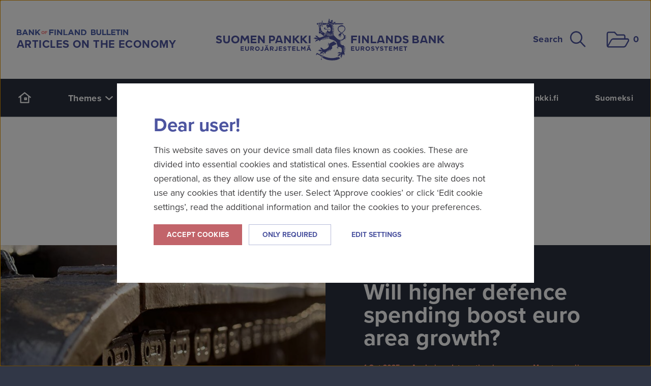

--- FILE ---
content_type: text/html; charset=utf-8
request_url: https://www.bofbulletin.fi/en/international-economy/
body_size: 10976
content:
<!DOCTYPE html>
<html lang="en" xmlns:og="http://ogp.me/ns#" class="no-js ">
<head>
  <meta charset="UTF-8">
  <meta name="viewport" content="width=device-width, initial-scale=1">
  <meta name="generator" content="Crasman Stage">

  <title>International economy – Bank of Finland Bulletin</title>

  <meta name="description" content="">
  <meta name="keywords" content="">
  
  <meta property="og:title" content="International economy – Bank of Finland Bulletin" />
<meta property="og:site_name" content="Bank of Finland Bulletin" />
<meta property="og:type" content="website" />
<meta property="og:image" content="https://eurojatalous.studio.crasman.cloud/pub/system/img/v2/default-share-1200x630-en.png" />
<meta property="og:description" content="" />
<meta property="og:url" content="https://www.bofbulletin.fi/en/international-economy/" />
<meta property="twitter:site" content="@suomenpankki" />
<meta property="twitter:card" content="summary" />

  <link rel="canonical" href="https://www.bofbulletin.fi/en/international-economy/">

  <link rel="alternate" type="application/rss+xml" title="Bank of Finland articles on the economy" href="https://www.bofbulletin.fi/en/rss/articles/" />
  
  
  <link rel="stylesheet" href="https://www.bofbulletin.fi/static/studio/pub/system/branches/master/css/bof.css?t=1769375082607">
  

  
  <!-- Google Tag Manager -->
  <script>
    (function(w,d,s,l,i){
      w[l]=w[l]||[];w[l].push({'gtm.start': new Date().getTime(),event:'gtm.js'});var f=d.getElementsByTagName(s)[0], j=d.createElement(s),dl=l!='dataLayer'?'&l='+l:'';j.async=true;j.src= 'https://www.googletagmanager.com/gtm.js?id='+i+dl;f.parentNode.insertBefore(j,f);
    })(window,document,'script','dataLayer','GTM-M3KK72D');
  </script>
  <!-- End Google Tag Manager -->
  
  <meta name="google-site-verification" content="amg6aZZyPQx5i0xQdmEQiFuz41xdE4qOONNh3zeVr58" />
  <meta name="google-site-verification" content="pDxXz3DUPQQ_0prmu5g8TNpig5PNMU_1gpgPqfedbhw" />
  
  <script src="//use.typekit.net/ynt2uit.js"></script>
  <script>try{Typekit.load();}catch(e){}</script>
  
  <script>document.documentElement.className = document.documentElement.className.replace('no-js', 'js');</script>
  
  

  
  
  <meta name="google-site-verification" content="Ja14wdB9SKXvFBRgqPw7r43_0waTqxOfmzHmt1Fomp4">
</head>




  <body  class="lang-en" data-lang="en" data-page-id="TyK3WtfzQ7mPuxiKRnj-QQ">

    <a class="button skip-to-content" href="#to-content">Skip to content</a>

    <div class="view">
      <div class="page" id="top">

        <header class="site-header nocontent">

          <div class="row site-header__row">
            <div class="small-12 columns">
              <div class="masthead" role="banner">
                                
                <div class="masthead__logo-et">
                  
                    <a href="/"><img src="https://www.bofbulletin.fi/static/studio/pub/system/img/v2/logo-et2-eng.svg" alt="Bank of Finland Bulletin" /></a>
                    <p class="masthead__slogan" style="margin: 8px 0 0 0;">Articles on the economy</p>
                  
                </div>

                <div class="masthead__logo-sp-fb">
                  <a href="/"><img src="https://www.bofbulletin.fi/static/studio/pub/system/img/v2/logo-sp-fb.svg" alt="Bank of Finland" /></a>
                </div>

                <div class="masthead__logo-sp">
                  <a href="/"><img src="https://www.bofbulletin.fi/static/studio/pub/system/img/v2/logo-sp.svg" alt="Bank of Finland" /></a>
                </div>

                <div class="masthead__actions">
                  <button class="masthead__search js--toggle-header-search" aria-expanded="false" aria-controls="header-search">
                    Search 
<i class="iconv2 iconv2--search masthead__search__icon" aria-hidden="true">
  <svg xmlns="http://www.w3.org/2000/svg" role="presentation">
    <use xlink:href="https://www.bofbulletin.fi/static/studio/pub/system/branches/master/static/icons.svg?t=1769375082607#search" href="https://www.bofbulletin.fi/static/studio/pub/system/branches/master/static/icons.svg?t=1769375082607#search" />
  </svg>
</i>

                  </button>

                  <button class="masthead__basket" title="Download list" data-toggle-offcanvas="basket-open" data-focus-offcanvas=".offcanvas-basket">
                    
<i class="iconv2 iconv2--folder masthead__basket__icon" aria-hidden="true">
  <svg xmlns="http://www.w3.org/2000/svg" role="presentation">
    <use xlink:href="https://www.bofbulletin.fi/static/studio/pub/system/branches/master/static/icons.svg?t=1769375082607#folder" href="https://www.bofbulletin.fi/static/studio/pub/system/branches/master/static/icons.svg?t=1769375082607#folder" />
  </svg>
</i>

                    <span class="visuallyhidden">Download list</span>
                    <span class="basket-count"><span class="visuallyhidden">Items in download list:</span><span class="basket-count-number">0</span></span>
                  </button>
                </div>
              </div>
            </div>
          </div><!--/masthead-row -->

          <div class="header-search" id="header-search">
            <form class="row" method="get" action="/en/search/">
              <div class="large-12 columns">
                <div class="row collapse">
                  <div class="small-3 columns">
                    <label for="search-theme" class="visuallyhidden">Filter search results by theme</label>
                    <select class="header-search__select" id="search-theme" name="t">
                      <option value="">No filter</option>
                      <option>International economy</option><option>Finnish economy</option><option>Monetary policy</option><option>Financial stability</option><option>Money and payments</option><option>Russian economy</option><option>Chinese economy</option><option>Financial literacy</option><option>History</option><option>Interest rates</option><option>Statistics</option><option>Climate</option><option>Digitalisation</option><option>Communication</option><option>Digital euro</option><option>IMF</option>
                    </select>
                  </div>
                  <div class="small-8 columns">
                    <label for="search-keywords" class="visuallyhidden">Search from the site</label>
                    <input class="header-search__input" id="search-keywords" type="text" placeholder="Search from the site..." name="q">
                  </div>
                  <div class="small-1 columns">
                    <button type="submit" class="header-search__button postfix" title="Search">
<i class="iconv2 iconv2--search header-search__icon" aria-hidden="true">
  <svg xmlns="http://www.w3.org/2000/svg" role="presentation">
    <use xlink:href="https://www.bofbulletin.fi/static/studio/pub/system/branches/master/static/icons.svg?t=1769375082607#search" href="https://www.bofbulletin.fi/static/studio/pub/system/branches/master/static/icons.svg?t=1769375082607#search" />
  </svg>
</i>
<span class="visuallyhidden">Search</span></button>
                  </div>
                </div>
              </div>
            </form>
          </div><!--/header-search-->

          <nav class="primary-nav">
            <div class="row site-header__row">
              <div class="small-12 columns">
                <div class="primary-nav__wrap">
                  
<ul class="navigation">
  
    <li  class="navigation__item">
      <a class="navigation__link" href="/en/">
<i class="iconv2 iconv2--home navigation__icon-desktop" aria-hidden="true">
  <svg xmlns="http://www.w3.org/2000/svg" role="presentation">
    <use xlink:href="https://www.bofbulletin.fi/static/studio/pub/system/branches/master/static/icons.svg?t=1769375082607#home" href="https://www.bofbulletin.fi/static/studio/pub/system/branches/master/static/icons.svg?t=1769375082607#home" />
  </svg>
</i>
<span class="navigation__text-mobile">Home page<span></a>
    </li>
    
    <li  class="navigation__item navigation__item--has-children">
      
        <button class="navigation__toggle js--navigation--sublevel-toggle" aria-expanded="false" aria-controls="nav-theme-page-1769442701241">Themes 
<i class="iconv2 iconv2--arrow-down navigation__icon" aria-hidden="true">
  <svg xmlns="http://www.w3.org/2000/svg" role="presentation">
    <use xlink:href="https://www.bofbulletin.fi/static/studio/pub/system/branches/master/static/icons.svg?t=1769375082607#arrow-down" href="https://www.bofbulletin.fi/static/studio/pub/system/branches/master/static/icons.svg?t=1769375082607#arrow-down" />
  </svg>
</i>
</button>
        <ul class="navigation__sublevel" id="nav-theme-page-1769442701241">
          <li  class="navigation__sublevel__item"><a class="navigation__sublevel__link" href="/en/finnish-economy/">Finnish economy</a></li><li  class="navigation__sublevel__item navigation__sublevel__item--selected"><a class="navigation__sublevel__link" href="/en/international-economy/">International economy</a></li><li  class="navigation__sublevel__item"><a class="navigation__sublevel__link" href="/en/monetary-policy/">Monetary policy</a></li><li  class="navigation__sublevel__item"><a class="navigation__sublevel__link" href="/en/financial-stability/">Financial stability</a></li><li  class="navigation__sublevel__item"><a class="navigation__sublevel__link" href="/en/money-and-payments/">Money and payments</a></li>
        </ul>
        
    </li>
    
    <li  class="navigation__item">
      <a class="navigation__link" href="/en/charts/">Charts</a>
    </li>
    
    <li  class="navigation__item">
      <a class="navigation__link" href="/en/blogs/">Blogs</a>
    </li>
    
    <li  class="navigation__item">
      <a class="navigation__link" href="/en/archive/">Article search</a>
    </li>
    
</ul>
                  
<ul class="languages">
  <li class="languages__item"><a class="languages__link" href="https://www.suomenpankki.fi/en/">suomenpankki.fi</a></li>
  <li class="languages__item"><a class="languages__link" href="https://www.eurojatalous.fi/fi/kansainvalinen-talous/">Suomeksi</a></li>
</ul>

                </div>
              </div>
            </div>
          </nav><!--/primary-nav-->

          <div class="mobile-header">
            <button class="mobile-header__menu" data-toggle-offcanvas="nav-open" data-focus-offcanvas=".offcanvas-nav">
              
<i class="iconv2 iconv2--menu mobile-header__icon" aria-hidden="true">
  <svg xmlns="http://www.w3.org/2000/svg" role="presentation">
    <use xlink:href="https://www.bofbulletin.fi/static/studio/pub/system/branches/master/static/icons.svg?t=1769375082607#menu" href="https://www.bofbulletin.fi/static/studio/pub/system/branches/master/static/icons.svg?t=1769375082607#menu" />
  </svg>
</i>

              Menu
            </button>

            <button class="mobile-header__search" data-toggle-offcanvas="search-open" data-focus-offcanvas=".offcanvas-search">
              Search
              
<i class="iconv2 iconv2--search mobile-header__icon" aria-hidden="true">
  <svg xmlns="http://www.w3.org/2000/svg" role="presentation">
    <use xlink:href="https://www.bofbulletin.fi/static/studio/pub/system/branches/master/static/icons.svg?t=1769375082607#search" href="https://www.bofbulletin.fi/static/studio/pub/system/branches/master/static/icons.svg?t=1769375082607#search" />
  </svg>
</i>

            </button>

            <!--<button class="mobile-header__basket" title="Download list" data-toggle-offcanvas="basket-open" data-focus-offcanvas=".offcanvas-basket">
              
<i class="iconv2 iconv2--folder mobile-header__icon" aria-hidden="true">
  <svg xmlns="http://www.w3.org/2000/svg" role="presentation">
    <use xlink:href="https://www.bofbulletin.fi/static/studio/pub/system/branches/master/static/icons.svg?t=1769375082607#folder" href="https://www.bofbulletin.fi/static/studio/pub/system/branches/master/static/icons.svg?t=1769375082607#folder" />
  </svg>
</i>

              <span class="visuallyhidden">Download list</span>
              <span class="basket-count"><span class="visuallyhidden">Items in download list:</span><span class="basket-count-number">0</span></span>
            </button> -->
          </div>

        </header>
    
<div class="page-item" id="page-TyK3WtfzQ7mPuxiKRnj-QQ">
  
  
  <div id="to-content" tabindex="-1"></div>

<main>
  
<div class="landing-page">
  <div class="row landing-page__header">
    <div class="small-12 medium-10 large-8 medium-centered columns">
      <h1 class="landing-page__title">International economy</h1>
  
      
  
    </div>
  </div>
  
  <div class="article-list-v2">
    
    <article class="article-list-featured">
  <div class="article-list-featured__container">
    <div class="article-list-featured__image">
        <img src="https:&#x2F;&#x2F;eurojatalous.studio.crasman.cloud&#x2F;pub&#x2F;Sis%C3%A4lt%C3%B6tiedostot&#x2F;Kuvituskuvat&#x2F;2025&#x2F;2025-5&#x2F;20250912-ET-5-2025-03-Liiteartikkeli-1200x900.jpg?c=system_1024x&amp;fv=5e96" alt="">
        
    </div>
    <div class="article-list-featured__content">
      <h2 class="article-list-featured__title">Will higher defence spending boost euro area growth?</h2>
      <footer class="article-meta">
      <a class="date" href="&#x2F;en&#x2F;archive&#x2F;?date=2025-10-01">
        <span class="visuallyhidden">Published on</span>
        <time datetime="">1 Oct 2025</time>
      </a>
  
    
  
    <!-- 
        <a class="issue" href="&#x2F;en&#x2F;archive&#x2F;?issue=2025-5">
          <span class="visuallyhidden">Publication:</span>
          <span>Monetary Policy and Interim Forecast for the Finnish Economy, September 2025</span>
        </a>
    -->
  
      <a class="issue" href="&#x2F;en&#x2F;archive&#x2F;?contentTypes[]=analysis">
        <span>Analysis</span>
      </a>
  
    <!---->
  
      <ul class="themes" aria-label="Theme">
        <li>
          <a href="&#x2F;en&#x2F;international-economy&#x2F;">
            <span>International economy</span>
          </a>
        </li>
        <li>
          <a href="&#x2F;en&#x2F;monetary-policy&#x2F;">
            <span>Monetary policy</span>
          </a>
        </li>
      </ul>
    
      <ul class="authors" aria-label="Authors">
        <li><a href="&#x2F;en&#x2F;author&#x2F;lauri-vilmi&#x2F;" rel="author"><span>Lauri Vilmi</span></a></li>
        <li><a href="&#x2F;en&#x2F;author&#x2F;jaakko-nelimarkka&#x2F;" rel="author"><span>Jaakko Nelimarkka</span></a></li>
        <li><a href="&#x2F;en&#x2F;author&#x2F;markku-lehmus&#x2F;" rel="author"><span>Markku Lehmus</span></a></li>
      </ul>
  
</footer>
      <div class="article-list-featured__preface">Defence spending is expected to increase significantly in the euro area in the coming years. Until now, euro area defence spending has mainly consisted of consumption expenditure, such as personnel costs. Growth effects would likely remain temporary and would support a number of specific manufacturing industries.</div>
      <a class="button v2" href="&#x2F;en&#x2F;2025&#x2F;5&#x2F;will-higher-defence-spending-boost-euro-area-growth&#x2F;">Read more</a>
    </div>
  </div>
</article>
    
    <div class="row row--wide" data-equalizer id="articles-list-container">
      
          <div class="small-12 medium-6 large-6 columns">
            
<article class="article-list-item">
  <a href="&#x2F;en&#x2F;2025&#x2F;1&#x2F;is-the-euro-area-investing-enough&#x2F;">
    <div class="article-list-item__image">
      <img src="https:&#x2F;&#x2F;eurojatalous.studio.crasman.cloud&#x2F;pub&#x2F;Sis%C3%A4lt%C3%B6tiedostot&#x2F;Kuvituskuvat&#x2F;2025&#x2F;2025-1&#x2F;20251103-ET1-investoinnit-1200x900.jpg?c=system_1024x&amp;fv=d9cd" alt="">
    </div>
    <h3 class="article-list-item__title">Is the euro area investing enough?</h3>
  </a>
  <footer class="article-meta article-meta--darker">
      <a class="date" href="&#x2F;en&#x2F;archive&#x2F;?date=2025-03-26">
        <span class="visuallyhidden">Published on</span>
        <time datetime="">26 Mar 2025</time>
      </a>
  
    
  
    <!-- 
        <a class="issue" href="&#x2F;en&#x2F;archive&#x2F;?issue=2025-1">
          <span class="visuallyhidden">Publication:</span>
          <span>International Economy and Interim Forecast for the Finnish Economy, March 2025</span>
        </a>
    -->
  
      <a class="issue" href="&#x2F;en&#x2F;archive&#x2F;?contentTypes[]=analysis">
        <span>Analysis</span>
      </a>
  
    <!---->
  
      <ul class="themes" aria-label="Theme">
        <li>
          <a href="&#x2F;en&#x2F;international-economy&#x2F;">
            <span>International economy</span>
          </a>
        </li>
      </ul>
    
      <ul class="authors" aria-label="Authors">
        <li><a href="&#x2F;en&#x2F;author&#x2F;jaakko-nelimarkka&#x2F;" rel="author"><span>Jaakko Nelimarkka</span></a></li>
        <li><a href="&#x2F;en&#x2F;author&#x2F;markku-lehmus&#x2F;" rel="author"><span>Markku Lehmus</span></a></li>
        <li><a href="&#x2F;en&#x2F;author&#x2F;juhana-hukkinen&#x2F;" rel="author"><span>Juhana Hukkinen</span></a></li>
      </ul>
  
</footer>
</article>
          </div>
          
          <div class="small-12 medium-6 large-6 columns">
            
<article class="article-list-item">
  <a href="&#x2F;en&#x2F;2025&#x2F;1&#x2F;how-will-the-trade-war-hit-the-economy&#x2F;">
    <div class="article-list-item__image">
      <img src="https:&#x2F;&#x2F;eurojatalous.studio.crasman.cloud&#x2F;pub&#x2F;Sis%C3%A4lt%C3%B6tiedostot&#x2F;Kuvituskuvat&#x2F;2025&#x2F;2025-1&#x2F;20251103-ET1-tullit-1200x900.jpg?c=system_1024x&amp;fv=395c" alt="">
    </div>
    <h3 class="article-list-item__title">How will the trade war hit the economy?</h3>
  </a>
  <footer class="article-meta article-meta--darker">
      <a class="date" href="&#x2F;en&#x2F;archive&#x2F;?date=2025-03-26">
        <span class="visuallyhidden">Published on</span>
        <time datetime="">26 Mar 2025</time>
      </a>
  
    
  
    <!-- 
        <a class="issue" href="&#x2F;en&#x2F;archive&#x2F;?issue=2025-1">
          <span class="visuallyhidden">Publication:</span>
          <span>International Economy and Interim Forecast for the Finnish Economy, March 2025</span>
        </a>
    -->
  
      <a class="issue" href="&#x2F;en&#x2F;archive&#x2F;?contentTypes[]=analysis">
        <span>Analysis</span>
      </a>
  
    <!---->
  
      <ul class="themes" aria-label="Theme">
        <li>
          <a href="&#x2F;en&#x2F;international-economy&#x2F;">
            <span>International economy</span>
          </a>
        </li>
      </ul>
    
      <ul class="authors" aria-label="Authors">
        <li><a href="&#x2F;en&#x2F;author&#x2F;lauri-vilmi&#x2F;" rel="author"><span>Lauri Vilmi</span></a></li>
        <li><a href="&#x2F;en&#x2F;author&#x2F;jetro-anttonen&#x2F;" rel="author"><span>Jetro Anttonen</span></a></li>
        <li><a href="&#x2F;en&#x2F;author&#x2F;sanna-kurronen&#x2F;" rel="author"><span>Sanna Kurronen</span></a></li>
        <li><a href="&#x2F;en&#x2F;author&#x2F;pasi-ikonen&#x2F;" rel="author"><span>Pasi Ikonen</span></a></li>
        <li><a href="&#x2F;en&#x2F;author&#x2F;risto-ronkko&#x2F;" rel="author"><span>Risto Rönkkö</span></a></li>
      </ul>
  
</footer>
</article>
          </div>
          
          <div class="small-12 medium-6 large-6 columns">
            
<article class="article-list-item">
  <a href="&#x2F;en&#x2F;blogs&#x2F;2025&#x2F;economic-resilience-key-in-ukraine-s-three-year-fight-for-survival&#x2F;">
    <div class="article-list-item__image">
      <img src="https:&#x2F;&#x2F;eurojatalous.studio.crasman.cloud&#x2F;pub&#x2F;Sis%C3%A4lt%C3%B6tiedostot&#x2F;Henkil%C3%B6kuvat&#x2F;2025&#x2F;Parviainen-Sinikka-2025-1200x900.jpg?c=system_1024x&amp;fv=59dc" alt="">
      <div class="article-list-item__badge badge"><span class="type-bofitBlog">Blog</span></div>
    </div>
    <h3 class="article-list-item__title">Economic resilience key in Ukraine’s three-year fight for survival</h3>
  </a>
  <footer class="article-meta article-meta--darker">
      <a class="date" href="&#x2F;en&#x2F;blogs&#x2F;?date=2025-02-24">
        <span class="visuallyhidden">Published on</span>
        <time datetime="">24 Feb 2025</time>
      </a>
  
    
  
    <!---->
  
      <a class="issue" href="&#x2F;en&#x2F;archive&#x2F;?contentTypes[]=blog">
        <span>Blog</span>
      </a>
  
    <!--
      <a class="blog" href="&#x2F;en&#x2F;blogs&#x2F;">
        <span>Blog</span>
      </a>
    -->
  
      <ul class="themes" aria-label="Theme">
        <li>
          <a href="&#x2F;en&#x2F;international-economy&#x2F;">
            <span>International economy</span>
          </a>
        </li>
      </ul>
    
      <ul class="authors" aria-label="Authors">
        <li><a href="&#x2F;en&#x2F;author&#x2F;sinikka-parviainen&#x2F;" rel="author"><span>Sinikka Parviainen</span></a></li>
      </ul>
  
</footer>
</article>
          </div>
          
          <div class="small-12 medium-6 large-6 columns">
            
<article class="article-list-item">
  <a href="&#x2F;en&#x2F;2024&#x2F;4&#x2F;impact-of-geopolitical-surprises-on-euro-area-inflation-varies-case-by-case&#x2F;">
    <div class="article-list-item__image">
      <img src="https:&#x2F;&#x2F;eurojatalous.studio.crasman.cloud&#x2F;pub&#x2F;Sis%C3%A4lt%C3%B6tiedostot&#x2F;Kuvituskuvat&#x2F;2024&#x2F;2024-4&#x2F;20241001-ET-4-2024-04-Liiteartikkeli1-1200x900.jpg?c=system_1024x&amp;fv=e065" alt="">
    </div>
    <h3 class="article-list-item__title">Impact of geopolitical surprises on euro area inflation varies case by case</h3>
  </a>
  <footer class="article-meta article-meta--darker">
      <a class="date" href="&#x2F;en&#x2F;archive&#x2F;?date=2024-11-14">
        <span class="visuallyhidden">Published on</span>
        <time datetime="">14 Nov 2024</time>
      </a>
  
    
  
    <!-- 
        <a class="issue" href="&#x2F;en&#x2F;archive&#x2F;?issue=2024-4">
          <span class="visuallyhidden">Publication:</span>
          <span>Monetary Policy Review, October 2024</span>
        </a>
    -->
  
      <a class="issue" href="&#x2F;en&#x2F;archive&#x2F;?contentTypes[]=analysis">
        <span>Analysis</span>
      </a>
  
    <!---->
  
      <ul class="themes" aria-label="Theme">
        <li>
          <a href="&#x2F;en&#x2F;monetary-policy&#x2F;">
            <span>Monetary policy</span>
          </a>
        </li>
        <li>
          <a href="&#x2F;en&#x2F;international-economy&#x2F;">
            <span>International economy</span>
          </a>
        </li>
      </ul>
    
      <ul class="authors" aria-label="Authors">
        <li><a href="&#x2F;en&#x2F;author&#x2F;markku-lehmus&#x2F;" rel="author"><span>Markku Lehmus</span></a></li>
        <li><a href="&#x2F;en&#x2F;author&#x2F;jetro-anttonen&#x2F;" rel="author"><span>Jetro Anttonen</span></a></li>
      </ul>
  
</footer>
</article>
          </div>
          
          <div class="small-12 medium-6 large-3 columns">
            
<article class="article-list-item">
  <a href="&#x2F;en&#x2F;2024&#x2F;4&#x2F;will-the-euro-area-s-robust-employment-growth-continue&#x2F;">
    <div class="article-list-item__image">
      <img src="https:&#x2F;&#x2F;eurojatalous.studio.crasman.cloud&#x2F;pub&#x2F;Sis%C3%A4lt%C3%B6tiedostot&#x2F;Kuvituskuvat&#x2F;2024&#x2F;2024-4&#x2F;20241001-ET-4-2024-05-Liiteartikkeli2-1200x900.jpg?c=system_1024x&amp;fv=8f88" alt="">
    </div>
    <h3 class="article-list-item__title">Will the euro area’s robust employment growth continue? </h3>
  </a>
  <footer class="article-meta article-meta--darker">
      <a class="date" href="&#x2F;en&#x2F;archive&#x2F;?date=2024-11-14">
        <span class="visuallyhidden">Published on</span>
        <time datetime="">14 Nov 2024</time>
      </a>
  
    
  
    <!-- 
        <a class="issue" href="&#x2F;en&#x2F;archive&#x2F;?issue=2024-4">
          <span class="visuallyhidden">Publication:</span>
          <span>Monetary Policy Review, October 2024</span>
        </a>
    -->
  
      <a class="issue" href="&#x2F;en&#x2F;archive&#x2F;?contentTypes[]=analysis">
        <span>Analysis</span>
      </a>
  
    <!---->
  
      <ul class="themes" aria-label="Theme">
        <li>
          <a href="&#x2F;en&#x2F;monetary-policy&#x2F;">
            <span>Monetary policy</span>
          </a>
        </li>
        <li>
          <a href="&#x2F;en&#x2F;international-economy&#x2F;">
            <span>International economy</span>
          </a>
        </li>
      </ul>
    
      <ul class="authors" aria-label="Authors">
        <li><a href="&#x2F;en&#x2F;author&#x2F;lauri-vilmi&#x2F;" rel="author"><span>Lauri Vilmi</span></a></li>
        <li><a href="&#x2F;en&#x2F;author&#x2F;jaakko-nelimarkka&#x2F;" rel="author"><span>Jaakko Nelimarkka</span></a></li>
      </ul>
  
</footer>
</article>
          </div>
          
          <div class="small-12 medium-6 large-3 columns">
            
<article class="article-list-item">
  <a href="&#x2F;en&#x2F;2024&#x2F;4&#x2F;impact-of-ecb-s-policy-rate-changes-on-corporate-loan-rates-varies-strongly-across-countries&#x2F;">
    <div class="article-list-item__image">
      <img src="https:&#x2F;&#x2F;eurojatalous.studio.crasman.cloud&#x2F;pub&#x2F;Sis%C3%A4lt%C3%B6tiedostot&#x2F;Kuvituskuvat&#x2F;2024&#x2F;2024-4&#x2F;20241001-ET-4-2024-06-Liiteartikkeli3-1200x900.jpg?c=system_1024x&amp;fv=5b61" alt="">
    </div>
    <h3 class="article-list-item__title">Impact of ECB’s policy rate changes on corporate loan rates varies strongly across countries</h3>
  </a>
  <footer class="article-meta article-meta--darker">
      <a class="date" href="&#x2F;en&#x2F;archive&#x2F;?date=2024-11-14">
        <span class="visuallyhidden">Published on</span>
        <time datetime="">14 Nov 2024</time>
      </a>
  
    
  
    <!-- 
        <a class="issue" href="&#x2F;en&#x2F;archive&#x2F;?issue=2024-4">
          <span class="visuallyhidden">Publication:</span>
          <span>Monetary Policy Review, October 2024</span>
        </a>
    -->
  
      <a class="issue" href="&#x2F;en&#x2F;archive&#x2F;?contentTypes[]=analysis">
        <span>Analysis</span>
      </a>
  
    <!---->
  
      <ul class="themes" aria-label="Theme">
        <li>
          <a href="&#x2F;en&#x2F;monetary-policy&#x2F;">
            <span>Monetary policy</span>
          </a>
        </li>
        <li>
          <a href="&#x2F;en&#x2F;international-economy&#x2F;">
            <span>International economy</span>
          </a>
        </li>
      </ul>
    
      <ul class="authors" aria-label="Authors">
        <li><a href="&#x2F;en&#x2F;author&#x2F;olli-matti-laine&#x2F;" rel="author"><span>Olli-Matti Laine</span></a></li>
        <li><a href="&#x2F;en&#x2F;author&#x2F;aleksi-paavola&#x2F;" rel="author"><span>Aleksi Paavola</span></a></li>
        <li><a href="&#x2F;en&#x2F;author&#x2F;eeva-kerola&#x2F;" rel="author"><span>Eeva Kerola</span></a></li>
      </ul>
  
</footer>
</article>
          </div>
          
          <div class="small-12 medium-6 large-3 columns">
            
<article class="article-list-item">
  <a href="&#x2F;en&#x2F;blogs&#x2F;2024&#x2F;who-ll-pay-trump-s-tariffs&#x2F;">
    <div class="article-list-item__image">
      <img src="https:&#x2F;&#x2F;eurojatalous.studio.crasman.cloud&#x2F;pub&#x2F;Sis%C3%A4lt%C3%B6tiedostot&#x2F;Henkil%C3%B6kuvat&#x2F;2023&#x2F;Kurronen-Sanna-2022-1200x900.jpg?c=system_1024x&amp;fv=57b2" alt="">
      <div class="article-list-item__badge badge"><span class="type-bofitBlog">Blog</span></div>
    </div>
    <h3 class="article-list-item__title">Who’ll pay Trump’s tariffs?</h3>
  </a>
  <footer class="article-meta article-meta--darker">
      <a class="date" href="&#x2F;en&#x2F;blogs&#x2F;?date=2024-11-11">
        <span class="visuallyhidden">Published on</span>
        <time datetime="">11 Nov 2024</time>
      </a>
  
    
  
    <!---->
  
      <a class="issue" href="&#x2F;en&#x2F;archive&#x2F;?contentTypes[]=blog">
        <span>Blog</span>
      </a>
  
    <!--
      <a class="blog" href="&#x2F;en&#x2F;blogs&#x2F;">
        <span>Blog</span>
      </a>
    -->
  
      <ul class="themes" aria-label="Theme">
        <li>
          <a href="&#x2F;en&#x2F;international-economy&#x2F;">
            <span>International economy</span>
          </a>
        </li>
      </ul>
    
      <ul class="authors" aria-label="Authors">
        <li><a href="&#x2F;en&#x2F;author&#x2F;sanna-kurronen&#x2F;" rel="author"><span>Sanna Kurronen</span></a></li>
      </ul>
  
</footer>
</article>
          </div>
          
          <div class="small-12 medium-6 large-3 columns">
            
<article class="article-list-item">
  <a href="&#x2F;en&#x2F;blogs&#x2F;2024&#x2F;brics-membership-what-s-not-to-like&#x2F;">
    <div class="article-list-item__image">
      <img src="https:&#x2F;&#x2F;eurojatalous.studio.crasman.cloud&#x2F;pub&#x2F;Sis%C3%A4lt%C3%B6tiedostot&#x2F;Henkil%C3%B6kuvat&#x2F;2022&#x2F;Korhonen-Iikka-2022-800x600.jpg?c=system_1024x&amp;fv=24af" alt="">
      <div class="article-list-item__badge badge"><span class="type-bofitBlog">Blog</span></div>
    </div>
    <h3 class="article-list-item__title">BRICS membership – What’s not to like?</h3>
  </a>
  <footer class="article-meta article-meta--darker">
      <a class="date" href="&#x2F;en&#x2F;blogs&#x2F;?date=2024-11-06">
        <span class="visuallyhidden">Published on</span>
        <time datetime="">6 Nov 2024</time>
      </a>
  
    
  
    <!---->
  
      <a class="issue" href="&#x2F;en&#x2F;archive&#x2F;?contentTypes[]=blog">
        <span>Blog</span>
      </a>
  
    <!--
      <a class="blog" href="&#x2F;en&#x2F;blogs&#x2F;">
        <span>Blog</span>
      </a>
    -->
  
      <ul class="themes" aria-label="Theme">
        <li>
          <a href="&#x2F;en&#x2F;international-economy&#x2F;">
            <span>International economy</span>
          </a>
        </li>
        <li>
          
            <span>Russian economy</span>
          
        </li>
        <li>
          
            <span>Chinese economy</span>
          
        </li>
      </ul>
    
      <ul class="authors" aria-label="Authors">
        <li><a href="&#x2F;en&#x2F;author&#x2F;iikka-korhonen&#x2F;" rel="author"><span>Iikka Korhonen</span></a></li>
      </ul>
  
</footer>
</article>
          </div>
          
          <div class="small-12 medium-6 large-3 columns">
            
<article class="article-list-item">
  <a href="&#x2F;en&#x2F;blogs&#x2F;2024&#x2F;russia-further-increases-military-expenditure-at-the-expense-of-other-financing-needs&#x2F;">
    <div class="article-list-item__image">
      <img src="https:&#x2F;&#x2F;eurojatalous.studio.crasman.cloud&#x2F;pub&#x2F;Sis%C3%A4lt%C3%B6tiedostot&#x2F;Henkil%C3%B6kuvat&#x2F;2023&#x2F;Simola-Heli-2023-1200x900.jpg?c=system_1024x&amp;fv=2bf2" alt="">
      <div class="article-list-item__badge badge"><span class="type-bofitBlog">Blog</span></div>
    </div>
    <h3 class="article-list-item__title">Russia further increases military expenditure at the expense of other financing needs</h3>
  </a>
  <footer class="article-meta article-meta--darker">
      <a class="date" href="&#x2F;en&#x2F;blogs&#x2F;?date=2024-10-04">
        <span class="visuallyhidden">Published on</span>
        <time datetime="">4 Oct 2024</time>
      </a>
  
    
  
    <!---->
  
      <a class="issue" href="&#x2F;en&#x2F;archive&#x2F;?contentTypes[]=blog">
        <span>Blog</span>
      </a>
  
    <!--
      <a class="blog" href="&#x2F;en&#x2F;blogs&#x2F;">
        <span>Blog</span>
      </a>
    -->
  
      <ul class="themes" aria-label="Theme">
        <li>
          <a href="&#x2F;en&#x2F;international-economy&#x2F;">
            <span>International economy</span>
          </a>
        </li>
        <li>
          
            <span>Russian economy</span>
          
        </li>
      </ul>
    
      <ul class="authors" aria-label="Authors">
        <li><a href="&#x2F;en&#x2F;author&#x2F;heli-simola&#x2F;" rel="author"><span>Heli Simola</span></a></li>
      </ul>
  
</footer>
</article>
          </div>
          
          <div class="small-12 medium-6 large-3 columns">
            
<article class="article-list-item">
  <a href="&#x2F;en&#x2F;2024&#x2F;4&#x2F;inflation-down-but-euro-area-s-manufacturing-still-struggling-with-high-energy-costs&#x2F;">
    <div class="article-list-item__image">
      <img src="https:&#x2F;&#x2F;eurojatalous.studio.crasman.cloud&#x2F;pub&#x2F;Sis%C3%A4lt%C3%B6tiedostot&#x2F;Kuvituskuvat&#x2F;2024&#x2F;2024-4&#x2F;20241001-ET-4-2024-02-Lyhyesti-1200x900.jpg?c=system_1024x&amp;fv=87a3" alt="">
    </div>
    <h3 class="article-list-item__title">Inflation down but euro area’s manufacturing still struggling with high energy costs</h3>
  </a>
  <footer class="article-meta article-meta--darker">
      <a class="date" href="&#x2F;en&#x2F;archive&#x2F;?date=2024-10-01">
        <span class="visuallyhidden">Published on</span>
        <time datetime="">1 Oct 2024</time>
      </a>
  
    
  
    <!-- 
        <a class="issue" href="&#x2F;en&#x2F;archive&#x2F;?issue=2024-4">
          <span class="visuallyhidden">Publication:</span>
          <span>Monetary Policy Review, October 2024</span>
        </a>
    -->
  
      <a class="issue" href="&#x2F;en&#x2F;archive&#x2F;?contentTypes[]=summary">
        <span>Simply Short</span>
      </a>
  
    <!---->
  
      <ul class="themes" aria-label="Theme">
        <li>
          <a href="&#x2F;en&#x2F;monetary-policy&#x2F;">
            <span>Monetary policy</span>
          </a>
        </li>
        <li>
          <a href="&#x2F;en&#x2F;international-economy&#x2F;">
            <span>International economy</span>
          </a>
        </li>
      </ul>
    
  
</footer>
</article>
          </div>
          
          <div class="small-12 medium-6 large-3 columns">
            
<article class="article-list-item">
  <a href="&#x2F;en&#x2F;blogs&#x2F;2024&#x2F;military-dominance-increases-imbalances-in-the-russian-economy&#x2F;">
    <div class="article-list-item__image">
      <img src="https:&#x2F;&#x2F;eurojatalous.studio.crasman.cloud&#x2F;pub&#x2F;Sis%C3%A4lt%C3%B6tiedostot&#x2F;Henkil%C3%B6kuvat&#x2F;2023&#x2F;Simola-Heli-2023-1200x900.jpg?c=system_1024x&amp;fv=2bf2" alt="">
      <div class="article-list-item__badge badge"><span class="type-bofitBlog">Blog</span></div>
    </div>
    <h3 class="article-list-item__title">Military dominance increases imbalances in the Russian economy</h3>
  </a>
  <footer class="article-meta article-meta--darker">
      <a class="date" href="&#x2F;en&#x2F;blogs&#x2F;?date=2024-05-07">
        <span class="visuallyhidden">Published on</span>
        <time datetime="">7 May 2024</time>
      </a>
  
    
  
    <!---->
  
      <a class="issue" href="&#x2F;en&#x2F;archive&#x2F;?contentTypes[]=blog">
        <span>Blog</span>
      </a>
  
    <!--
      <a class="blog" href="&#x2F;en&#x2F;blogs&#x2F;">
        <span>Blog</span>
      </a>
    -->
  
      <ul class="themes" aria-label="Theme">
        <li>
          <a href="&#x2F;en&#x2F;international-economy&#x2F;">
            <span>International economy</span>
          </a>
        </li>
        <li>
          
            <span>Russian economy</span>
          
        </li>
      </ul>
    
      <ul class="authors" aria-label="Authors">
        <li><a href="&#x2F;en&#x2F;author&#x2F;heli-simola&#x2F;" rel="author"><span>Heli Simola</span></a></li>
      </ul>
  
</footer>
</article>
          </div>
          
          <div class="small-12 medium-6 large-3 columns">
            
<article class="article-list-item">
  <a href="&#x2F;en&#x2F;2024&#x2F;1&#x2F;fiscal-policy-and-debt-sustainability-in-the-euro-area-since-the-covid-19-pandemic-and-energy-crisis&#x2F;">
    <div class="article-list-item__image">
      <img src="https:&#x2F;&#x2F;eurojatalous.studio.crasman.cloud&#x2F;pub&#x2F;Sis%C3%A4lt%C3%B6tiedostot&#x2F;Kuvituskuvat&#x2F;2024&#x2F;2024-1&#x2F;20240416-ET-1-2024-0300-1200x900.jpg?c=system_1024x&amp;fv=7266" alt="">
    </div>
    <h3 class="article-list-item__title">Fiscal policy and debt sustainability in the euro area since the COVID-19 pandemic and energy crisis</h3>
  </a>
  <footer class="article-meta article-meta--darker">
      <a class="date" href="&#x2F;en&#x2F;archive&#x2F;?date=2024-05-03">
        <span class="visuallyhidden">Published on</span>
        <time datetime="">3 May 2024</time>
      </a>
  
    
  
    <!-- 
        <a class="issue" href="&#x2F;en&#x2F;archive&#x2F;?issue=2024-1">
          <span class="visuallyhidden">Publication:</span>
          <span>Monetary Policy Review, April 2024</span>
        </a>
    -->
  
      <a class="issue" href="&#x2F;en&#x2F;archive&#x2F;?contentTypes[]=analysis">
        <span>Analysis</span>
      </a>
  
    <!---->
  
      <ul class="themes" aria-label="Theme">
        <li>
          <a href="&#x2F;en&#x2F;international-economy&#x2F;">
            <span>International economy</span>
          </a>
        </li>
        <li>
          <a href="&#x2F;en&#x2F;monetary-policy&#x2F;">
            <span>Monetary policy</span>
          </a>
        </li>
      </ul>
    
      <ul class="authors" aria-label="Authors">
        <li><a href="&#x2F;en&#x2F;author&#x2F;markku-lehmus&#x2F;" rel="author"><span>Markku Lehmus</span></a></li>
        <li><a href="&#x2F;en&#x2F;author&#x2F;pasi-ikonen&#x2F;" rel="author"><span>Pasi Ikonen</span></a></li>
      </ul>
  
</footer>
</article>
          </div>
          
          <div class="small-12 medium-6 large-3 columns">
            
<article class="article-list-item">
  <a href="&#x2F;en&#x2F;blogs&#x2F;2024&#x2F;ukraines-economy-grows-amidst-the-rising-toll-of-war&#x2F;">
    <div class="article-list-item__image">
      <img src="https:&#x2F;&#x2F;eurojatalous.studio.crasman.cloud&#x2F;pub&#x2F;Sis%C3%A4lt%C3%B6tiedostot&#x2F;Henkil%C3%B6kuvat&#x2F;2022&#x2F;Korhonen-Iikka-2022-800x600.jpg?c=system_1024x&amp;fv=24af" alt="">
      <div class="article-list-item__badge badge"><span class="type-bofitBlog">Blog</span></div>
    </div>
    <h3 class="article-list-item__title">Ukraine’s economy grows amidst the rising toll of war</h3>
  </a>
  <footer class="article-meta article-meta--darker">
      <a class="date" href="&#x2F;en&#x2F;blogs&#x2F;?date=2024-02-23">
        <span class="visuallyhidden">Published on</span>
        <time datetime="">23 Feb 2024</time>
      </a>
  
    
  
    <!---->
  
      <a class="issue" href="&#x2F;en&#x2F;archive&#x2F;?contentTypes[]=blog">
        <span>Blog</span>
      </a>
  
    <!--
      <a class="blog" href="&#x2F;en&#x2F;blogs&#x2F;">
        <span>Blog</span>
      </a>
    -->
  
      <ul class="themes" aria-label="Theme">
        <li>
          <a href="&#x2F;en&#x2F;international-economy&#x2F;">
            <span>International economy</span>
          </a>
        </li>
      </ul>
    
      <ul class="authors" aria-label="Authors">
        <li><a href="&#x2F;en&#x2F;author&#x2F;iikka-korhonen&#x2F;" rel="author"><span>Iikka Korhonen</span></a></li>
      </ul>
  
</footer>
</article>
          </div>
          
          <div class="small-12 medium-6 large-3 columns">
            
<article class="article-list-item">
  <a href="&#x2F;en&#x2F;2023&#x2F;4&#x2F;will-euro-area-inflation-subside-without-a-recession-and-excessive-tightening-of-financing-conditions&#x2F;">
    <div class="article-list-item__image">
      <img src="https:&#x2F;&#x2F;eurojatalous.studio.crasman.cloud&#x2F;pub&#x2F;Sis%C3%A4lt%C3%B6tiedostot&#x2F;Kuvituskuvat&#x2F;2023&#x2F;2023-4&#x2F;20231003-ET-4-2023-03-1200x900.jpg?c=system_1024x&amp;fv=890c" alt="">
    </div>
    <h3 class="article-list-item__title">Will euro area inflation subside without a recession and excessive tightening of financing conditions?</h3>
  </a>
  <footer class="article-meta article-meta--darker">
      <a class="date" href="&#x2F;en&#x2F;archive&#x2F;?date=2023-10-25">
        <span class="visuallyhidden">Published on</span>
        <time datetime="">25 Oct 2023</time>
      </a>
  
    
  
    <!-- 
        <a class="issue" href="&#x2F;en&#x2F;archive&#x2F;?issue=2023-4">
          <span class="visuallyhidden">Publication:</span>
          <span>Monetary Policy Review, October 2023</span>
        </a>
    -->
  
      <a class="issue" href="&#x2F;en&#x2F;archive&#x2F;?contentTypes[]=mpa">
        <span>Monetary Policy Review</span>
      </a>
  
    <!---->
  
      <ul class="themes" aria-label="Theme">
        <li>
          <a href="&#x2F;en&#x2F;monetary-policy&#x2F;">
            <span>Monetary policy</span>
          </a>
        </li>
        <li>
          <a href="&#x2F;en&#x2F;international-economy&#x2F;">
            <span>International economy</span>
          </a>
        </li>
      </ul>
    
  
</footer>
</article>
          </div>
          
          <div class="small-12 medium-6 large-3 columns">
            
<article class="article-list-item">
  <a href="&#x2F;en&#x2F;2023&#x2F;4&#x2F;monetary-policy-measures-have-strengthened-the-anchoring-of-inflation-expectations&#x2F;">
    <div class="article-list-item__image">
      <img src="https:&#x2F;&#x2F;eurojatalous.studio.crasman.cloud&#x2F;pub&#x2F;Sis%C3%A4lt%C3%B6tiedostot&#x2F;Kuvituskuvat&#x2F;2023&#x2F;2023-4&#x2F;20231003-ET-4-2023-05-1200x900.jpg?c=system_1024x&amp;fv=79ad" alt="">
    </div>
    <h3 class="article-list-item__title">Monetary policy measures have strengthened the anchoring of inflation expectations</h3>
  </a>
  <footer class="article-meta article-meta--darker">
      <a class="date" href="&#x2F;en&#x2F;archive&#x2F;?date=2023-10-25">
        <span class="visuallyhidden">Published on</span>
        <time datetime="">25 Oct 2023</time>
      </a>
  
    
  
    <!-- 
        <a class="issue" href="&#x2F;en&#x2F;archive&#x2F;?issue=2023-4">
          <span class="visuallyhidden">Publication:</span>
          <span>Monetary Policy Review, October 2023</span>
        </a>
    -->
  
      <a class="issue" href="&#x2F;en&#x2F;archive&#x2F;?contentTypes[]=analysis">
        <span>Analysis</span>
      </a>
  
    <!---->
  
      <ul class="themes" aria-label="Theme">
        <li>
          <a href="&#x2F;en&#x2F;monetary-policy&#x2F;">
            <span>Monetary policy</span>
          </a>
        </li>
        <li>
          <a href="&#x2F;en&#x2F;international-economy&#x2F;">
            <span>International economy</span>
          </a>
        </li>
      </ul>
    
      <ul class="authors" aria-label="Authors">
        <li><a href="&#x2F;en&#x2F;author&#x2F;lauri-vilmi&#x2F;" rel="author"><span>Lauri Vilmi</span></a></li>
        <li><a href="&#x2F;en&#x2F;author&#x2F;sami-oinonen&#x2F;" rel="author"><span>Sami Oinonen</span></a></li>
        <li><a href="&#x2F;en&#x2F;author&#x2F;markku-lehmus&#x2F;" rel="author"><span>Markku Lehmus</span></a></li>
      </ul>
  
</footer>
</article>
          </div>
          
          <div class="small-12 medium-6 large-3 columns">
            
<article class="article-list-item">
  <a href="&#x2F;en&#x2F;2023&#x2F;4&#x2F;ecb-s-rapidly-tightened-monetary-policy-is-being-transmitted-forcefully-to-the-economy&#x2F;">
    <div class="article-list-item__image">
      <img src="https:&#x2F;&#x2F;eurojatalous.studio.crasman.cloud&#x2F;pub&#x2F;Sis%C3%A4lt%C3%B6tiedostot&#x2F;Kuvituskuvat&#x2F;2023&#x2F;2023-4&#x2F;20231003-ET-4-2023-01-1200x900.jpg?c=system_1024x&amp;fv=6f07" alt="">
    </div>
    <h3 class="article-list-item__title">ECB’s rapidly tightened monetary policy is being transmitted forcefully to the economy</h3>
  </a>
  <footer class="article-meta article-meta--darker">
      <a class="date" href="&#x2F;en&#x2F;archive&#x2F;?date=2023-10-03">
        <span class="visuallyhidden">Published on</span>
        <time datetime="">3 Oct 2023</time>
      </a>
  
    
  
    <!-- 
        <a class="issue" href="&#x2F;en&#x2F;archive&#x2F;?issue=2023-4">
          <span class="visuallyhidden">Publication:</span>
          <span>Monetary Policy Review, October 2023</span>
        </a>
    -->
  
      <a class="issue" href="&#x2F;en&#x2F;archive&#x2F;?contentTypes[]=main">
        <span>Editorial</span>
      </a>
  
    <!---->
  
      <ul class="themes" aria-label="Theme">
        <li>
          <a href="&#x2F;en&#x2F;monetary-policy&#x2F;">
            <span>Monetary policy</span>
          </a>
        </li>
        <li>
          <a href="&#x2F;en&#x2F;international-economy&#x2F;">
            <span>International economy</span>
          </a>
        </li>
      </ul>
    
  
</footer>
</article>
          </div>
          
          <div class="small-12 medium-6 large-3 columns">
            
<article class="article-list-item">
  <a href="&#x2F;en&#x2F;2023&#x2F;4&#x2F;monetary-policy-tightening-by-the-european-central-bank-will-bring-inflation-down-to-the-target-level&#x2F;">
    <div class="article-list-item__image">
      <img src="https:&#x2F;&#x2F;eurojatalous.studio.crasman.cloud&#x2F;pub&#x2F;Sis%C3%A4lt%C3%B6tiedostot&#x2F;Kuvituskuvat&#x2F;2023&#x2F;2023-4&#x2F;20231003-ET-4-2023-02-1200x900.jpg?c=system_1024x&amp;fv=67ab" alt="">
    </div>
    <h3 class="article-list-item__title">Monetary policy tightening by the European Central Bank will bring inflation down to the target level</h3>
  </a>
  <footer class="article-meta article-meta--darker">
      <a class="date" href="&#x2F;en&#x2F;archive&#x2F;?date=2023-10-03">
        <span class="visuallyhidden">Published on</span>
        <time datetime="">3 Oct 2023</time>
      </a>
  
    
  
    <!-- 
        <a class="issue" href="&#x2F;en&#x2F;archive&#x2F;?issue=2023-4">
          <span class="visuallyhidden">Publication:</span>
          <span>Monetary Policy Review, October 2023</span>
        </a>
    -->
  
      <a class="issue" href="&#x2F;en&#x2F;archive&#x2F;?contentTypes[]=summary">
        <span>Simply Short</span>
      </a>
  
    <!---->
  
      <ul class="themes" aria-label="Theme">
        <li>
          <a href="&#x2F;en&#x2F;monetary-policy&#x2F;">
            <span>Monetary policy</span>
          </a>
        </li>
        <li>
          <a href="&#x2F;en&#x2F;international-economy&#x2F;">
            <span>International economy</span>
          </a>
        </li>
      </ul>
    
  
</footer>
</article>
          </div>
          
          <div class="small-12 medium-6 large-3 columns">
            
<article class="article-list-item">
  <a href="&#x2F;en&#x2F;blogs&#x2F;2023&#x2F;ukraine-has-suffered-most-in-many-ways&#x2F;">
    <div class="article-list-item__image">
      <img src="https:&#x2F;&#x2F;eurojatalous.studio.crasman.cloud&#x2F;pub&#x2F;Sis%C3%A4lt%C3%B6tiedostot&#x2F;Henkil%C3%B6kuvat&#x2F;2022&#x2F;Korhonen-Iikka-2022-800x600.jpg?c=system_1024x&amp;fv=24af" alt="">
      <div class="article-list-item__badge badge"><span class="type-bofitBlog">Blog</span></div>
    </div>
    <h3 class="article-list-item__title">Ukraine has suffered most in many ways</h3>
  </a>
  <footer class="article-meta article-meta--darker">
      <a class="date" href="&#x2F;en&#x2F;blogs&#x2F;?date=2023-02-24">
        <span class="visuallyhidden">Published on</span>
        <time datetime="">24 Feb 2023</time>
      </a>
  
    
  
    <!---->
  
      <a class="issue" href="&#x2F;en&#x2F;archive&#x2F;?contentTypes[]=blog">
        <span>Blog</span>
      </a>
  
    <!--
      <a class="blog" href="&#x2F;en&#x2F;blogs&#x2F;">
        <span>Blog</span>
      </a>
    -->
  
      <ul class="themes" aria-label="Theme">
        <li>
          <a href="&#x2F;en&#x2F;international-economy&#x2F;">
            <span>International economy</span>
          </a>
        </li>
      </ul>
    
      <ul class="authors" aria-label="Authors">
        <li><a href="&#x2F;en&#x2F;author&#x2F;iikka-korhonen&#x2F;" rel="author"><span>Iikka Korhonen</span></a></li>
      </ul>
  
</footer>
</article>
          </div>
          
          <div class="small-12 medium-6 large-3 columns">
            
<article class="article-list-item">
  <a href="&#x2F;en&#x2F;blogs&#x2F;2022&#x2F;expert-network-s-first-mission-finds-strong-sense-of-self-determination-among-indian-economists&#x2F;">
    <div class="article-list-item__image">
      <img src="https:&#x2F;&#x2F;eurojatalous.studio.crasman.cloud&#x2F;pub&#x2F;Sis%C3%A4lt%C3%B6tiedostot&#x2F;Henkil%C3%B6kuvat&#x2F;2018&#x2F;Risto-Herrala.jpg?c=system_1024x&amp;fv=cf17" alt="">
      <div class="article-list-item__badge badge"><span class="type-bofitBlog">Blog</span></div>
    </div>
    <h3 class="article-list-item__title">Expert network’s first mission finds strong sense of self-determination among Indian economists</h3>
  </a>
  <footer class="article-meta article-meta--darker">
      <a class="date" href="&#x2F;en&#x2F;blogs&#x2F;?date=2022-12-27">
        <span class="visuallyhidden">Published on</span>
        <time datetime="">27 Dec 2022</time>
      </a>
  
    
  
    <!---->
  
      <a class="issue" href="&#x2F;en&#x2F;archive&#x2F;?contentTypes[]=blog">
        <span>Blog</span>
      </a>
  
    <!--
      <a class="blog" href="&#x2F;en&#x2F;blogs&#x2F;">
        <span>Blog</span>
      </a>
    -->
  
      <ul class="themes" aria-label="Theme">
        <li>
          <a href="&#x2F;en&#x2F;international-economy&#x2F;">
            <span>International economy</span>
          </a>
        </li>
      </ul>
    
      <ul class="authors" aria-label="Authors">
        <li><a href="&#x2F;en&#x2F;author&#x2F;risto-herrala&#x2F;" rel="author"><span>Risto Herrala</span></a></li>
      </ul>
  
</footer>
</article>
          </div>
          
    </div>
    
    
      <div class="row text-center">
        <button class="load-more js--load-more" data-ajax-url="/stage-ajax/articles-v2/?stage-language=en&amp;themes%5B0%5D=5RwlfK5cQlGHoCNmcwzbGg&amp;limit=20&amp;page=1" data-target-container="articles-list-container" data-template="article-lift-template">Show more</button>
      </div>
      <script id="article-lift-template" type="x-tmpl-mustache">
        <div class="small-12 medium-6 large-3 columns">
          
<article class="article-list-item">
  <a href="{{url}}">
    {{#images.large}}
    <div class="article-list-item__image">
      <img src="{{images.large}}" alt="">
      {{#isBlog}}
      <div class="article-list-item__badge badge"><span class="type-{{blog.type}}">{{blog.typeName}}</span></div>
      {{/isBlog}}
    </div>
    {{/images.large}}
    <h3 class="article-list-item__title">{{title}}</h3>
  </a>
  <footer class="article-meta article-meta--darker">
    {{#date.filterlink}}
      <a class="date" href="{{date.filterlink}}">
        <span class="visuallyhidden">Published on</span>
        <time datetime="{{date.cleanDate}}">{{date.formatted.date}}</time>
      </a>
    {{/date.filterlink}}
    {{^date.filterlink}}
      <span class="date">
        <span class="visuallyhidden">Published on</span>
        <time datetime="{{date.cleanDate}}">{{date.formatted.date}}</time>
      </span>
    {{/date.filterlink}}
  
    {{# footerText }}{{ footerText }}{{/ footerText }}
  
    <!--{{#issue}} 
      {{#filterlink}}
        <a class="issue" href="{{filterlink}}">
          <span class="visuallyhidden">Publication:</span>
          <span>{{title}}</span>
        </a>
      {{/filterlink}}
      {{^filterlink}}
        <span class="issue"><span class="visuallyhidden">Publication: </span>{{title}}</span>
      {{/filterlink}}
    {{/issue}}-->
  
    {{# contentType }}
      <a class="issue" href="{{ articleSearchLink }}">
        <span>{{ typeName }}</span>
      </a>
    {{/ contentType }}
  
    <!--{{#isBlog}}
      <a class="blog" href="{{blog.url}}">
        <span>{{blog.typeName}}</span>
      </a>
    {{/isBlog}}-->
  
    {{#themes.length}}
      <ul class="themes" aria-label="Theme">
        {{#themes}}
        <li>
          {{#url}}<a href="{{url}}">{{/url}}
            <span>{{title}}</span>
          {{#url}}</a>{{/url}}
        </li>
        {{/themes}}
      </ul>
    {{/themes.length}}
    
    {{#authors.length}}
      <ul class="authors" aria-label="Authors">
        {{#authors}}
        <li><a href="{{url}}" rel="author"><span>{{first_name}} {{last_name}}</span></a></li>
        {{/authors}}
      </ul>
    {{/authors.length}}
  
</footer>
</article>
        </div>
      </script>
    

  </div>
</div>

  <div class="row">
    <div class="small-12 columns">
      
    </div>
  </div>

</main>

</div><!--page-item-->


      

      <div class="footer-newsletter nocontent" role="contentinfo">
        <div class="">
          <section class="newsletter-block">
            <div class="row">
              <div class="small-12 columns">
                <div class="newsletter">
  <p>Subscribe to our newsletter</p>
  <a href="#" class="button" data-toggle-offcanvas="newsletter-open" data-url="//newsletter.suomenpankki.eu/">Subscribe</a>
</div>
              </div>
            </div>
          </section>
        </div>
      </div>

      <footer id="footer" role="contentinfo" class="nocontent">
        
        <div class="footer__logo-et">
          <a href="/"><img src="https://www.bofbulletin.fi/static/studio/pub/system/img/v2/logo-et-eng-neg.svg" alt="Bank of Finland Bulletin"></a>
        </div>

        <div class="footer__links">
          <p>Bank of Finland Bulletin’ is the Bank of Finland’s website for publication of topical articles on economic issues in English by Bank of Finland staff. The website is maintained by the Bank of Finland, which also has overall responsibility for the site. The site publishes a set of Bank of Finland Bulletin articles four times a year, and it also releases other types of articles and blogposts by Bank of Finland staff.</p>
<ul>
<li><a href="/en/about-the-website/">Website information</a></li>
<li><a href="/en/disclaimer/">Disclaimer</a></li>
<li><a href="/en/about-the-website/accessibility-statement/">Accessibility Statement</a></li>
<li><button class="modal-trigger-text js-open-cookie-dialog-settings">Cookie settings</button></li>
<li><a href="/en/contacts/">Contacts</a></li>
</ul>
        </div>

        <div class="footer__links footer__links--borders">
          <ul>
<li><a rel="noopener noreferrer" href="https://www.suomenpankki.fi/en/" target="_blank">Bank of Finland</a><a rel="noopener noreferrer" href="http://www.bof.fi" target="_blank"></a></li>
<li><a rel="noopener noreferrer" href="https://www.rahamuseo.fi/en/" target="_blank">Bank of Finland Museum</a></li>
<li><a rel="noopener noreferrer" href="https://www.rahamuseo.fi/en/financial-literacy-centre/" target="_blank">Financial Literacy Centre</a></li>
<li><a rel="noopener noreferrer" href="https://annualreport.bankoffinland.fi/" target="_blank">Annual Report</a></li>
</ul>
        </div>

        <div class="footer__bottom">

          <div class="footer__logo-sp-fb">
            <a href="https://www.suomenpankki.fi/en/"><img src="https://www.bofbulletin.fi/static/studio/pub/system/img/v2/logo-sp-fb-white.svg" alt="Bank of Finland" /></a>
          </div>

          <div class="footer__some">
            <ul> 
              <li class="twitter"><a href="https://bsky.app/profile/suomenpankki.fi " target="_blank" rel="noopener noreferrer" title="Bluesky">
<i class="iconv2 iconv2--bluesky " aria-hidden="true">
  <svg xmlns="http://www.w3.org/2000/svg" role="presentation">
    <use xlink:href="https://www.bofbulletin.fi/static/studio/pub/system/branches/master/static/icons.svg?t=1769375082607#bluesky" href="https://www.bofbulletin.fi/static/studio/pub/system/branches/master/static/icons.svg?t=1769375082607#bluesky" />
  </svg>
</i>
<span class="visuallyhidden">Bluesky</span></a></li>
              <li class="twitter"><a href="https://x.com/SuomenPankki" target="_blank" rel="noopener noreferrer" title="X">
<i class="iconv2 iconv2--twitter " aria-hidden="true">
  <svg xmlns="http://www.w3.org/2000/svg" role="presentation">
    <use xlink:href="https://www.bofbulletin.fi/static/studio/pub/system/branches/master/static/icons.svg?t=1769375082607#twitter" href="https://www.bofbulletin.fi/static/studio/pub/system/branches/master/static/icons.svg?t=1769375082607#twitter" />
  </svg>
</i>
<span class="visuallyhidden">Twitter</span></a></li>
              <li class="linkedin"><a href="https://www.linkedin.com/company/bankoffinland" target="_blank" rel="noopener noreferrer" title="LinkedIn">
<i class="iconv2 iconv2--linkedin " aria-hidden="true">
  <svg xmlns="http://www.w3.org/2000/svg" role="presentation">
    <use xlink:href="https://www.bofbulletin.fi/static/studio/pub/system/branches/master/static/icons.svg?t=1769375082607#linkedin" href="https://www.bofbulletin.fi/static/studio/pub/system/branches/master/static/icons.svg?t=1769375082607#linkedin" />
  </svg>
</i>
<span class="visuallyhidden">LinkedIn</span></a></li>
              <li class="slideshare"><a href="https://www.slideshare.net/SuomenPankki" target="_blank" rel="noopener noreferrer" title="Slideshare">
<i class="iconv2 iconv2--slideshare " aria-hidden="true">
  <svg xmlns="http://www.w3.org/2000/svg" role="presentation">
    <use xlink:href="https://www.bofbulletin.fi/static/studio/pub/system/branches/master/static/icons.svg?t=1769375082607#slideshare" href="https://www.bofbulletin.fi/static/studio/pub/system/branches/master/static/icons.svg?t=1769375082607#slideshare" />
  </svg>
</i>
<span class="visuallyhidden">Slideshare</span></a></li>
              <li class="flickr"><a href="https://www.flickr.com/photos/suomenpankki" target="_blank" rel="noopener noreferrer" title="Flickr">
<i class="iconv2 iconv2--flickr " aria-hidden="true">
  <svg xmlns="http://www.w3.org/2000/svg" role="presentation">
    <use xlink:href="https://www.bofbulletin.fi/static/studio/pub/system/branches/master/static/icons.svg?t=1769375082607#flickr" href="https://www.bofbulletin.fi/static/studio/pub/system/branches/master/static/icons.svg?t=1769375082607#flickr" />
  </svg>
</i>
<span class="visuallyhidden">Flickr</span></a></li>
              <li class="youtube"><a href="https://www.youtube.com/user/suomenpankki1" target="_blank" rel="noopener noreferrer" title="Youtube">
<i class="iconv2 iconv2--youtube " aria-hidden="true">
  <svg xmlns="http://www.w3.org/2000/svg" role="presentation">
    <use xlink:href="https://www.bofbulletin.fi/static/studio/pub/system/branches/master/static/icons.svg?t=1769375082607#youtube" href="https://www.bofbulletin.fi/static/studio/pub/system/branches/master/static/icons.svg?t=1769375082607#youtube" />
  </svg>
</i>
<span class="visuallyhidden">Youtube</span></a></li>
              <li class="facebook"><a href="https://www.facebook.com/BankofFinland/" target="_blank" rel="noopener noreferrer" title="Facebook">
<i class="iconv2 iconv2--facebook " aria-hidden="true">
  <svg xmlns="http://www.w3.org/2000/svg" role="presentation">
    <use xlink:href="https://www.bofbulletin.fi/static/studio/pub/system/branches/master/static/icons.svg?t=1769375082607#facebook" href="https://www.bofbulletin.fi/static/studio/pub/system/branches/master/static/icons.svg?t=1769375082607#facebook" />
  </svg>
</i>
<span class="visuallyhidden">Facebook</span></a></li>
              <li class="instagram"><a href="https://www.instagram.com/suomenpankki/" target="_blank" rel="noopener noreferrer" title="Instagram">
<i class="iconv2 iconv2--instagram " aria-hidden="true">
  <svg xmlns="http://www.w3.org/2000/svg" role="presentation">
    <use xlink:href="https://www.bofbulletin.fi/static/studio/pub/system/branches/master/static/icons.svg?t=1769375082607#instagram" href="https://www.bofbulletin.fi/static/studio/pub/system/branches/master/static/icons.svg?t=1769375082607#instagram" />
  </svg>
</i>
<span class="visuallyhidden">Instagram</span></a></li>       
            </ul>
          </div>

          <div class="footer__copyright">
            <p>2026 © Bank of Finland</p>
          </div>

        </div>

      </footer>
    </div><!--page-->

    <div class="offcanvas-basket offcanvas basket">
  
  <script id="basket-dialog-template" type="x-tmpl-mustache">
<div id="basket-dialog" class="started">
  <div class="vcenter">
    <div class="hide-on-success">
      <div>
        
<i class="iconv2 iconv2--download-file " aria-hidden="true">
  <svg xmlns="http://www.w3.org/2000/svg" role="presentation">
    <use xlink:href="https://www.bofbulletin.fi/static/studio/pub/system/branches/master/static/icons.svg?t=1769375082607#download-file" href="https://www.bofbulletin.fi/static/studio/pub/system/branches/master/static/icons.svg?t=1769375082607#download-file" />
  </svg>
</i>

        <div class="text">Generating PDF, please wait...</div>
        <div class="progress-holder">
          <span class="progress-indicator" style="width: 0%;"></span>
        </div>
        <!--<span class="progress-text">0%</span>-->
      </div>
      <small class="progress-abort">Cancel</small>
    </div>

    <div class="show-on-success">
      <div>
        <a class="button dlcenter-dllink" href="#" target="_blank">View PDF</a>
        <!--<small>Pdf is ready</small>-->
      </div>
    </div>

    <div class="show-on-error">
      <div>
        An error occurred
        <small>Please try again later</small>
      </div>
    </div>
  </div>
</div>
</script>
<script id="basket-item-template" type="x-tmpl-mustache">
<li class="row" id="{{id}}">
  <a href="{{url}}" class="item small-10 columns">
    <div class="row">
      <div class="img small-3 columns">
        {{#hasImage}}
        <img src="{{image}}" alt="">
        {{/hasImage}}
      </div>
      <div class="page small-9 columns">
        <div class="title">{{title}}</div>
      </div>
    </div>
  </a>
  <div class="actions small-2 columns">
    <button class="basket-remove remove" title="Remove from download list" data-items='{{stringified}}'>
<i class="iconv2 iconv2--trashbin " aria-hidden="true">
  <svg xmlns="http://www.w3.org/2000/svg" role="presentation">
    <use xlink:href="https://www.bofbulletin.fi/static/studio/pub/system/branches/master/static/icons.svg?t=1769375082607#trashbin" href="https://www.bofbulletin.fi/static/studio/pub/system/branches/master/static/icons.svg?t=1769375082607#trashbin" />
  </svg>
</i>
<span class="visuallyhidden">Remove from download list</span></button>
  </div>
</li>
</script>
  
  <div class="offcanvas-header">
    <div class="row">
      <div class="small-12 columns">
          <h3>Download list</h3>
      </div>
    </div>
  </div>
  
  <div class="basket-list-container">
    <ul class="basket-list">
      
    </ul>
    <div class="empty-list row hidden">
      <div class="small-12 columns">
        <a class="basket-empty" href="#"><span class="empty-text">Empty download list</span> 
<i class="iconv2 iconv2--trashbin " aria-hidden="true">
  <svg xmlns="http://www.w3.org/2000/svg" role="presentation">
    <use xlink:href="https://www.bofbulletin.fi/static/studio/pub/system/branches/master/static/icons.svg?t=1769375082607#trashbin" href="https://www.bofbulletin.fi/static/studio/pub/system/branches/master/static/icons.svg?t=1769375082607#trashbin" />
  </svg>
</i>
</a>
      </div>
    </div>
  </div>
  
  <div class="basket-tools">
    <div class="basket-request-container hidden plural">
      <a class="row basket-request-pdf" href="#" rel="nofollow">
        <div class="small-12 columns">
          
<i class="iconv2 iconv2--download-file " aria-hidden="true">
  <svg xmlns="http://www.w3.org/2000/svg" role="presentation">
    <use xlink:href="https://www.bofbulletin.fi/static/studio/pub/system/branches/master/static/icons.svg?t=1769375082607#download-file" href="https://www.bofbulletin.fi/static/studio/pub/system/branches/master/static/icons.svg?t=1769375082607#download-file" />
  </svg>
</i>

          Generate PDF of articles in the list <span class="basket-count">(<span class="basket-count-number">0</span>)</span>
        </div>
      </a>
    </div>
  </div>
  <button class="close" data-toggle-offcanvas="basket-open" data-focus-offcanvas=".toggle-basket">
<i class="iconv2 iconv2--close " aria-hidden="true">
  <svg xmlns="http://www.w3.org/2000/svg" role="presentation">
    <use xlink:href="https://www.bofbulletin.fi/static/studio/pub/system/branches/master/static/icons.svg?t=1769375082607#close" href="https://www.bofbulletin.fi/static/studio/pub/system/branches/master/static/icons.svg?t=1769375082607#close" />
  </svg>
</i>
<span class="visuallyhidden">Close</span></button>
</div>

    <div class="offcanvas-nav offcanvas">
  
<ul class="navigation">
  
    <li  class="navigation__item">
      <a class="navigation__link" href="/en/">
<i class="iconv2 iconv2--home navigation__icon-desktop" aria-hidden="true">
  <svg xmlns="http://www.w3.org/2000/svg" role="presentation">
    <use xlink:href="https://www.bofbulletin.fi/static/studio/pub/system/branches/master/static/icons.svg?t=1769375082607#home" href="https://www.bofbulletin.fi/static/studio/pub/system/branches/master/static/icons.svg?t=1769375082607#home" />
  </svg>
</i>
<span class="navigation__text-mobile">Home page<span></a>
    </li>
    
    <li  class="navigation__item navigation__item--has-children">
      
        <button class="navigation__toggle js--navigation--sublevel-toggle" aria-expanded="false" aria-controls="nav-theme-page-1769442701719">Themes 
<i class="iconv2 iconv2--arrow-down navigation__icon" aria-hidden="true">
  <svg xmlns="http://www.w3.org/2000/svg" role="presentation">
    <use xlink:href="https://www.bofbulletin.fi/static/studio/pub/system/branches/master/static/icons.svg?t=1769375082607#arrow-down" href="https://www.bofbulletin.fi/static/studio/pub/system/branches/master/static/icons.svg?t=1769375082607#arrow-down" />
  </svg>
</i>
</button>
        <ul class="navigation__sublevel" id="nav-theme-page-1769442701719">
          <li  class="navigation__sublevel__item"><a class="navigation__sublevel__link" href="/en/finnish-economy/">Finnish economy</a></li><li  class="navigation__sublevel__item navigation__sublevel__item--selected"><a class="navigation__sublevel__link" href="/en/international-economy/">International economy</a></li><li  class="navigation__sublevel__item"><a class="navigation__sublevel__link" href="/en/monetary-policy/">Monetary policy</a></li><li  class="navigation__sublevel__item"><a class="navigation__sublevel__link" href="/en/financial-stability/">Financial stability</a></li><li  class="navigation__sublevel__item"><a class="navigation__sublevel__link" href="/en/money-and-payments/">Money and payments</a></li>
        </ul>
        
    </li>
    
    <li  class="navigation__item">
      <a class="navigation__link" href="/en/charts/">Charts</a>
    </li>
    
    <li  class="navigation__item">
      <a class="navigation__link" href="/en/blogs/">Blogs</a>
    </li>
    
    <li  class="navigation__item">
      <a class="navigation__link" href="/en/archive/">Article search</a>
    </li>
    
</ul>  
  
<ul class="languages">
  <li class="languages__item"><a class="languages__link" href="https://www.suomenpankki.fi/en/">suomenpankki.fi</a></li>
  <li class="languages__item"><a class="languages__link" href="https://www.eurojatalous.fi/fi/kansainvalinen-talous/">Suomeksi</a></li>
</ul>

  <button class="mobile-header__basket" title="Download list" data-toggle-offcanvas="basket-open" data-focus-offcanvas=".offcanvas-basket" onclick="document.querySelector('.js-close-mobile-nav').click();">
    
<i class="iconv2 iconv2--folder mobile-header__icon" aria-hidden="true">
  <svg xmlns="http://www.w3.org/2000/svg" role="presentation">
    <use xlink:href="https://www.bofbulletin.fi/static/studio/pub/system/branches/master/static/icons.svg?t=1769375082607#folder" href="https://www.bofbulletin.fi/static/studio/pub/system/branches/master/static/icons.svg?t=1769375082607#folder" />
  </svg>
</i>

    
      <span>Download list</span>
    
  </button>
  <button class="close js-close-mobile-nav" data-toggle-offcanvas="nav-open" data-focus-offcanvas=".toggle-nav">
<i class="iconv2 iconv2--close " aria-hidden="true">
  <svg xmlns="http://www.w3.org/2000/svg" role="presentation">
    <use xlink:href="https://www.bofbulletin.fi/static/studio/pub/system/branches/master/static/icons.svg?t=1769375082607#close" href="https://www.bofbulletin.fi/static/studio/pub/system/branches/master/static/icons.svg?t=1769375082607#close" />
  </svg>
</i>
<span class="visuallyhidden">Close</span></button>
</div>


    
<div class="offcanvas-search offcanvas">
  <div class="offcanvas-header">
    <div class="row">
      <div class="small-12 columns">
          <h3>Search from the site</h3>
      </div>
    </div>
  </div>
	<div class="row">
		<div class="small-12 columns">
			<form method="get" action="/en/search/" class="row collapse">
				<div class="small-10 columns">
					<label for="search-keywords-narrow" class="visuallyhidden">Type keywords</label>
					<input type="text" id="search-keywords-narrow" name="q">
				</div>
				<div class="small-2 columns">
					<button type="submit" class="postfix">
<i class="iconv2 iconv2--search " aria-hidden="true">
  <svg xmlns="http://www.w3.org/2000/svg" role="presentation">
    <use xlink:href="https://www.bofbulletin.fi/static/studio/pub/system/branches/master/static/icons.svg?t=1769375082607#search" href="https://www.bofbulletin.fi/static/studio/pub/system/branches/master/static/icons.svg?t=1769375082607#search" />
  </svg>
</i>
<span class="visuallyhidden">Search</span></button>
				</div>
				
				<div class="small-12 columns">
					<label for="search-theme-narrow" class="visuallyhidden">Theme</label>
					<select id="search-theme-narrow" name="t">
						<option value="">Theme</option>
            <option>International economy</option><option>Finnish economy</option><option>Monetary policy</option><option>Financial stability</option><option>Money and payments</option><option>Russian economy</option><option>Chinese economy</option><option>Financial literacy</option><option>History</option><option>Interest rates</option><option>Statistics</option><option>Climate</option><option>Digitalisation</option><option>Communication</option><option>Digital euro</option><option>IMF</option>
					</select>
				</div>
			</form>
		</div>
	</div>
	<button class="close" data-toggle-offcanvas="search-open" data-focus-offcanvas=".toggle-search">
<i class="iconv2 iconv2--close " aria-hidden="true">
  <svg xmlns="http://www.w3.org/2000/svg" role="presentation">
    <use xlink:href="https://www.bofbulletin.fi/static/studio/pub/system/branches/master/static/icons.svg?t=1769375082607#close" href="https://www.bofbulletin.fi/static/studio/pub/system/branches/master/static/icons.svg?t=1769375082607#close" />
  </svg>
</i>
<span class="visuallyhidden">Close</span></button>
</div>
    <div class="offcanvas-newsletter offcanvas">
	<div class="row">
		<div class="small-12 medium-8 large-8 medium-centered columns">
      <iframe title="Newsletter order form" src="" style="width: 100%; overflow: hidden; margin-top: 1rem;" seamless frameborder="0"></iframe>
		</div>
	</div>
  <button class="close" data-toggle-offcanvas="newsletter-open">
<i class="iconv2 iconv2--close " aria-hidden="true">
  <svg xmlns="http://www.w3.org/2000/svg" role="presentation">
    <use xlink:href="https://www.bofbulletin.fi/static/studio/pub/system/branches/master/static/icons.svg?t=1769375082607#close" href="https://www.bofbulletin.fi/static/studio/pub/system/branches/master/static/icons.svg?t=1769375082607#close" />
  </svg>
</i>
<span class="visuallyhidden">Close</span></button>
</div>
    <div class="offcanvas-share-email offcanvas">
  <iframe title="Share page form" src="" allowtransparency="true" frameborder="0" style="width: 100%;height: 100%;-webkit-transform: translateZ(0);"></iframe>
  <button class="close" data-toggle-offcanvas="email-share-open">
<i class="iconv2 iconv2--close " aria-hidden="true">
  <svg xmlns="http://www.w3.org/2000/svg" role="presentation">
    <use xlink:href="https://www.bofbulletin.fi/static/studio/pub/system/branches/master/static/icons.svg?t=1769375082607#close" href="https://www.bofbulletin.fi/static/studio/pub/system/branches/master/static/icons.svg?t=1769375082607#close" />
  </svg>
</i>
<span class="visuallyhidden">Close</span></button>
</div>

    

    <script id="chart-modal-template" type="x-tmpl-mustache">
      <div class="modal" id="chart-modal-{{uuid}}" aria-labelled-by="chart-title-{{uuid}}" aria-hidden="true">
  <div class="modal__backdrop" data-a11y-dialog-hide></div>
  <div class="modal__body modal__body--fullwidth" role="document">
    <button class="modal__close-button" type="button" data-a11y-dialog-hide aria-label="Close">
<i class="iconv2 iconv2--close " aria-hidden="true">
  <svg xmlns="http://www.w3.org/2000/svg" role="presentation">
    <use xlink:href="https://www.bofbulletin.fi/static/studio/pub/system/branches/master/static/icons.svg?t=1769375082607#close" href="https://www.bofbulletin.fi/static/studio/pub/system/branches/master/static/icons.svg?t=1769375082607#close" />
  </svg>
</i>
</button>
    <div class="modal__content">
      
<div class="chart-single">
  <div class="row">
    
    <div class="medium-8 columns">
      <img class="chart-single__image chart-single__image--format-{{imageFormat}}" src="{{image}}" alt="{{title}}">
    </div>
    
    <div class="medium-4 columns">
      {{#headingLevel}}
        <{{headingLevel}} class="chart-single__title" id="chart-title-{{uuid}}">
          {{title}}
        </{{headingLevel}}>
      {{/headingLevel}}
      {{^headingLevel}}
        <h3 class="chart-single__title" id="chart-title-{{uuid}}">
          {{title}}
        </h3>
      {{/headingLevel}}
      
      <footer class="short-meta">
        <a class="date" href="{{date.filterlink}}">
          <time datetime="{{date.cleanDate}}">{{date.formatted.date}}</time>
        </a>

        {{#hasTheme}}
        <a class="theme" href="{{theme.url}}">
          <span>{{theme.title}}</span>
        </a>
        {{/hasTheme}}

        {{#hasIssue}}
        <a class="issue" href="{{issue.filterlink}}">
          <span>{{issue.title}}</span>
        </a>
        {{/hasIssue}}
      </footer>

      <figcaption class="chart-single__description">
        {{{description}}}
      </figcaption> 

      {{#relatedArticles.length}}
      <div class="chart-single__related-articles">
        Read more about it in article
        <ul>
        {{#relatedArticles}}
          <li><a href="{{url}}">{{title}}</a></li>
        {{/relatedArticles}}
        </ul>
      </div>
      {{/relatedArticles.length}}

      
      <div class="share-article">
        <a class="share" href="#">
<i class="iconv2 iconv2--share " aria-hidden="true">
  <svg xmlns="http://www.w3.org/2000/svg" role="presentation">
    <use xlink:href="https://www.bofbulletin.fi/static/studio/pub/system/branches/master/static/icons.svg?t=1769375082607#share" href="https://www.bofbulletin.fi/static/studio/pub/system/branches/master/static/icons.svg?t=1769375082607#share" />
  </svg>
</i>
Share</a>
        <div class="services">
          <div class="wrap">
            
<a class="email-share iframe-url" title="Email" target="_blank" href="/en/share-page/?title={{titleEncoded}}&amp;url=https%3A%2F%2Fwww.bofbulletin.fi{{urlEncoded}}" rel="noopener noreferrer nofollow" data-toggle-offcanvas="email-share-open">
<i class="iconv2 iconv2--email " aria-hidden="true">
  <svg xmlns="http://www.w3.org/2000/svg" role="presentation">
    <use xlink:href="https://www.bofbulletin.fi/static/studio/pub/system/branches/master/static/icons.svg?t=1769375082607#email" href="https://www.bofbulletin.fi/static/studio/pub/system/branches/master/static/icons.svg?t=1769375082607#email" />
  </svg>
</i>
<span class="visuallyhidden">Email</span></a>
<a class="twitter" title="X" target="_blank" href="http://twitter.com/intent/tweet?text={{titleEncoded}}&amp;url=https%3A%2F%2Fwww.bofbulletin.fi{{urlEncoded}}&amp;hashtags=bofbulletin" rel="noopener noreferrer nofollow">
<i class="iconv2 iconv2--twitter " aria-hidden="true">
  <svg xmlns="http://www.w3.org/2000/svg" role="presentation">
    <use xlink:href="https://www.bofbulletin.fi/static/studio/pub/system/branches/master/static/icons.svg?t=1769375082607#twitter" href="https://www.bofbulletin.fi/static/studio/pub/system/branches/master/static/icons.svg?t=1769375082607#twitter" />
  </svg>
</i>
<span class="visuallyhidden">Twitter</span></a>
<a class="facebook" title="Facebook" target="_blank" href="https://www.facebook.com/sharer.php?s=100&amp;p%5Btitle%5D={{titleEncoded}}&amp;p%5Burl%5D=https%3A%2F%2Fwww.bofbulletin.fi{{url}}{{#hasImage}}&amp;p%5Bimages%5D%5B0%5D={{image}}{{/hasImage}}" rel="noopener noreferrer nofollow">
<i class="iconv2 iconv2--facebook " aria-hidden="true">
  <svg xmlns="http://www.w3.org/2000/svg" role="presentation">
    <use xlink:href="https://www.bofbulletin.fi/static/studio/pub/system/branches/master/static/icons.svg?t=1769375082607#facebook" href="https://www.bofbulletin.fi/static/studio/pub/system/branches/master/static/icons.svg?t=1769375082607#facebook" />
  </svg>
</i>
<span class="visuallyhidden">Facebook</span></a>
<a class="linkedin" title="LinkedIn" target="_blank" href="http://www.linkedin.com/shareArticle?mini=true&amp;url=https%3A%2F%2Fwww.bofbulletin.fi{{urlEncoded}}&amp;title={{titleEncoded}}" rel="noopener noreferrer nofollow">
<i class="iconv2 iconv2--linkedin " aria-hidden="true">
  <svg xmlns="http://www.w3.org/2000/svg" role="presentation">
    <use xlink:href="https://www.bofbulletin.fi/static/studio/pub/system/branches/master/static/icons.svg?t=1769375082607#linkedin" href="https://www.bofbulletin.fi/static/studio/pub/system/branches/master/static/icons.svg?t=1769375082607#linkedin" />
  </svg>
</i>
<span class="visuallyhidden">Linkedin</span></a>
          </div>
        </div>
      </div>

      <div class="chart-single__actions">
        <div class="chart-single__action-basket">
          <div class="basket-tools{{#basket.inBasket}} in-basket{{/basket.inBasket}}">
            {{#basket.canBeAdded}}
            <button class="basket-add button secondary" data-items='{{basket.item}}'>
<i class="iconv2 iconv2--basket " aria-hidden="true">
  <svg xmlns="http://www.w3.org/2000/svg" role="presentation">
    <use xlink:href="https://www.bofbulletin.fi/static/studio/pub/system/branches/master/static/icons.svg?t=1769375082607#basket" href="https://www.bofbulletin.fi/static/studio/pub/system/branches/master/static/icons.svg?t=1769375082607#basket" />
  </svg>
</i>
Add to download list</button>
            <button class="basket-remove button secondary" data-items='{{basket.item}}'>
<i class="iconv2 iconv2--basket " aria-hidden="true">
  <svg xmlns="http://www.w3.org/2000/svg" role="presentation">
    <use xlink:href="https://www.bofbulletin.fi/static/studio/pub/system/branches/master/static/icons.svg?t=1769375082607#basket" href="https://www.bofbulletin.fi/static/studio/pub/system/branches/master/static/icons.svg?t=1769375082607#basket" />
  </svg>
</i>
<span class="title">Remove from download list</span></button>
            {{/basket.canBeAdded}}
          </div>
        </div>
        <div class="chart-single__action-save">
          <strong>Save image</strong>
          <div class="row">
            <div class="large-6 columns">
              <a href="{{imageAttachment}}" class="download button secondary">
<i class="iconv2 iconv2--download " aria-hidden="true">
  <svg xmlns="http://www.w3.org/2000/svg" role="presentation">
    <use xlink:href="https://www.bofbulletin.fi/static/studio/pub/system/branches/master/static/icons.svg?t=1769375082607#download" href="https://www.bofbulletin.fi/static/studio/pub/system/branches/master/static/icons.svg?t=1769375082607#download" />
  </svg>
</i>
Original ({{imageFormat}})</a>
            </div>
            {{#hasJPGalternative}}
            <div class="large-6 columns">
              <a href="{{imageAttachmentJPG}}" class="download button secondary">
<i class="iconv2 iconv2--download " aria-hidden="true">
  <svg xmlns="http://www.w3.org/2000/svg" role="presentation">
    <use xlink:href="https://www.bofbulletin.fi/static/studio/pub/system/branches/master/static/icons.svg?t=1769375082607#download" href="https://www.bofbulletin.fi/static/studio/pub/system/branches/master/static/icons.svg?t=1769375082607#download" />
  </svg>
</i>
jpg</a>
            </div>
            {{/hasJPGalternative}}
          </div>
        </div>
      </div>
      

    </div>
    
  </div>
</div>
    </div>
  </div>
</div>
    </script>

  </div><!--view-->

  
  
<div id="cookie-dialog" aria-labelledby="cookie-dialog-title" aria-hidden="true" class="modal" data-cookie-dialog="cookie_consent_answered" role="alertdialog">
  <div class="modal__backdrop"></div>
  <div class="modal__body" role="document">
    <h2 class="modal__title" id="cookie-dialog-title" hidden>Cookie settings</h2>
    <div class="modal__content" data-cookie-dialog-view="info">
      <h2>Dear user!</h2>
      <p>This website saves on your device small data files known as cookies. These are divided into essential cookies and statistical ones. Essential cookies are always operational, as they allow use of the site and ensure data security.

The site does not use any cookies that identify the user.
Select ‘Approve cookies’ or click ‘Edit cookie settings’, read the additional information and tailor the cookies to your preferences.</p>
      <div class="modal__buttons">
        <button type="button" data-cookie-dialog-action="acceptAllCookies" class="button v2">Accept cookies</button>
        <button type="button" data-cookie-dialog-action="acceptRequiredCookies" class="button secondary-v2">Only required</button>
        <button type="button" data-cookie-dialog-action="openSettings" class="button text">Edit settings</button>
      </div>
    </div>

    <div class="cookie-settings" aria-hidden="true" data-cookie-dialog-view="settings">
      <div class="cookie-settings__tabs" role="tablist" aria-orientation="vertical" aria-label="Cookie settings">
        
          <button id="tab-cookie-functional"
                  type="button"
                  class="cookie-settings__tab"
                  role="tab" 
                  aria-controls="tabpanel-cookie-functional" 
                  aria-selected="true" 
                  tabindex="0">Functional cookies</button>
        
          <button id="tab-cookie-statistic"
                  type="button"
                  class="cookie-settings__tab"
                  role="tab" 
                  aria-controls="tabpanel-cookie-statistic" 
                  aria-selected="false" 
                  tabindex="-1">Statistical cookies</button>
        
      </div>
      
      <div class="cookie-settings__tabpanels">
        
          <div id="tabpanel-cookie-functional" class="cookie-settings__tabpanel" role="tabpanel" aria-labelledby="tab-cookie-functional" >
            <h3 class="cookie-settings__title">Functional cookies</h3>
            
              <button type="button"
                      class="switch"
                      data-cookie-send-to-gtm="false"
                      data-cookie-dialog-option="cookies_functional"
                      role="switch"
                      
                        tabindex="-1"
                      
                      aria-checked="true"
                      aria-label="Functional cookies"
                      aria-readonly="true">
                
                  <span class="switch__on-label" aria-hidden="true">Always in use</span>
                
              </button>
            
            <div class="cookie-settings__description">Essential cookies enable the website’s data security and basic functions such as navigating around the site and the search function. Essential cookies do not gather any data that can identify a user of the site.</div>
          </div>
        
          <div id="tabpanel-cookie-statistic" class="cookie-settings__tabpanel" role="tabpanel" aria-labelledby="tab-cookie-statistic"  aria-hidden="true">
            <h3 class="cookie-settings__title">Statistical cookies</h3>
            
              <button type="button"
                      class="switch"
                      data-cookie-send-to-gtm="true"
                      data-cookie-dialog-option="cookies_statistic"
                      role="switch"
                      
                      aria-checked="false"
                      aria-label="Statistical cookies"
                      aria-readonly="false">
                
                  <span class="switch__on-label" aria-hidden="true">In use</span>
                  <span class="switch__state" aria-hidden="true"></span>
                  <span class="switch__off-label" aria-hidden="true">Not in use</span>
                
              </button>
            
            <div class="cookie-settings__description">Statistical enhancement cookies help us develop the site to meet users’ needs. They gather data on e.g. users’ terminals, site visits and time spent on the site. Statistical cookies do not gather any data that can identify the user.</div>
          </div>
        
      </div>
      
      <div class="cookie-settings__buttons">
        <button type="button" data-cookie-dialog-action="save" class="button v2">Save and accept cookies</button>
        <button type="button" data-cookie-dialog-action="acceptAllCookies" class="button v2">Accept all cookies</button>
      </div>
    </div>
  </div>
</div>


  <script src="https://www.bofbulletin.fi/static/studio/pub/system/branches/master/js/bof.js?r=1769375082607"></script>
  


  

</body>
</html>
  <!-- punfKpejbVS7nyuS -->

--- FILE ---
content_type: image/svg+xml
request_url: https://www.bofbulletin.fi/static/studio/pub/system/img/v2/logo-et-eng-neg.svg
body_size: 1219
content:
<svg width="244" height="66" viewBox="0 0 244 66" fill="none" xmlns="http://www.w3.org/2000/svg">
<g clip-path="url(#clip0)">
<path d="M-8.33092e-06 0.121338H9.49226C11.8045 0.121338 13.6299 0.727955 14.8469 1.94119C15.8204 2.91178 16.1855 4.00369 16.1855 5.45957C16.1855 7.76472 14.9686 8.97795 13.5082 9.82722C15.8204 10.6765 17.2808 12.1324 17.2808 14.8015C17.2808 18.5625 14.2384 20.3824 9.61396 20.3824H-0.121704L-8.33092e-06 0.121338ZM11.8045 6.18751C11.8045 4.85295 10.7092 4.12501 8.88378 4.12501H4.50274V8.37134H8.5187C10.4658 8.37134 11.8045 7.76472 11.8045 6.18751ZM9.61396 12.1324H4.38104V16.6213H9.73565C11.6828 16.6213 12.8997 15.8934 12.8997 14.4375C12.8997 12.9816 11.9262 12.1324 9.61396 12.1324Z" fill="#FFFFFF"/>
<path d="M27.0165 0H31.1541L39.9162 20.5037H35.1701L33.3447 15.8934H24.7043L22.8788 20.5037H18.2544L27.0165 0ZM31.6409 12.011L28.9636 5.45956L26.2863 12.011H31.6409Z" fill="#FFFFFF"/>
<path d="M42.1067 0.121338H46.2443L55.8583 12.6177V0.121338H60.2394V20.5037H56.4668L46.6094 7.52207V20.5037H42.2284L42.1067 0.121338Z" fill="#FFFFFF"/>
<path d="M64.6205 0.121338H69.1232V8.97796L77.3985 0.121338H82.8748L74.5995 8.73531L83.2399 20.5037H77.8853L71.5571 11.8897L69.2449 14.3162V20.5037H64.7422L64.6205 0.121338Z" fill="#FFFFFF"/>
<path d="M113.542 0.121338H129.119V4.24634H118.045V8.49266H127.781V12.6177H118.045V20.5037H113.542V0.121338Z" fill="#FFFFFF"/>
<path d="M132.162 0.121338H136.664V20.5037H132.162V0.121338Z" fill="#FFFFFF"/>
<path d="M140.924 0.121338H145.061L154.675 12.6177V0.121338H159.056V20.5037H155.284L145.426 7.52207V20.5037H141.045L140.924 0.121338Z" fill="#FFFFFF"/>
<path d="M163.316 0.121338H167.818V16.3787H178.041V20.5037H163.437L163.316 0.121338Z" fill="#FFFFFF"/>
<path d="M187.655 0H191.792L200.555 20.5037H195.808L193.983 15.8934H185.343L183.517 20.5037H178.893L187.655 0ZM192.279 12.011L189.602 5.45956L186.925 12.011H192.279Z" fill="#FFFFFF"/>
<path d="M202.867 0.121338H207.004L216.618 12.6177V0.121338H221V20.5037H217.227L207.37 7.52207V20.5037H202.989L202.867 0.121338Z" fill="#FFFFFF"/>
<path d="M225.259 0.121338H233.169C239.619 0.121338 244 4.48898 244 10.1912C244 15.8934 239.619 20.3824 233.169 20.3824H225.259V0.121338ZM229.762 4.12501V16.3787H233.291C236.942 16.3787 239.497 13.9522 239.497 10.3125C239.497 6.67281 237.063 4.12501 233.291 4.12501H229.762V4.12501Z" fill="#FFFFFF"/>
<path d="M86.0389 10.7979C86.0389 7.76483 88.4729 5.21704 91.7586 5.21704C95.0444 5.21704 97.4783 7.64351 97.4783 10.6766C97.4783 13.7097 95.0444 16.1362 91.7586 16.1362C88.4729 16.2575 86.0389 13.831 86.0389 10.7979ZM94.4359 10.7979C94.4359 9.22072 93.3407 7.88616 91.7586 7.88616C90.1766 7.88616 89.0813 9.22072 89.0813 10.6766C89.0813 12.2538 90.1766 13.5884 91.7586 13.5884C93.3407 13.5884 94.4359 12.2538 94.4359 10.7979Z" fill="#F58C90"/>
<path d="M98.2085 5.45972H106.727V8.00751H101.129V9.82737H106.119V12.2538H101.129V16.0149H98.2085V5.45972Z" fill="#F58C90"/>
<path d="M0 29.1177H16.9157C21.0534 29.1177 24.3392 30.2096 26.408 32.2721C28.1117 33.9706 28.8419 35.9118 28.8419 38.4596V38.5809C28.8419 42.7059 26.6514 44.8897 24.0958 46.3456C28.3551 47.9228 30.9107 50.3493 30.9107 55.2022V55.3236C30.9107 61.9963 25.5561 65.2721 17.2808 65.2721H0V29.1177ZM20.9317 39.9155C20.9317 37.489 19.1062 36.1544 15.6988 36.1544H7.78853V43.7978H15.212C18.7411 43.7978 20.9317 42.7059 20.9317 39.9155ZM17.0374 50.4706H7.78853V58.478H17.2808C20.81 58.478 23.0005 57.2647 23.0005 54.5956V54.4743C23.0005 51.9265 21.1751 50.4706 17.0374 50.4706Z" fill="#FFFFFF"/>
<path d="M34.8049 49.864V29.1177H42.8369V49.6214C42.8369 55.5662 45.7575 58.5993 50.6254 58.5993C55.4932 58.5993 58.4139 55.6875 58.4139 49.864V29.1177H66.4458V49.6214C66.4458 60.5405 60.2393 66 50.5037 66C40.8897 66 34.8049 60.5405 34.8049 49.864Z" fill="#FFFFFF"/>
<path d="M72.774 29.1177H80.806V58.114H98.9386V65.3934H72.774V29.1177Z" fill="#FFFFFF"/>
<path d="M102.103 29.1177H110.135V58.114H128.267V65.3934H102.103V29.1177Z" fill="#FFFFFF"/>
<path d="M131.31 29.1177H158.691V36.1544H139.22V43.5552H156.379V50.5919H139.22V58.2353H158.935V65.2721H131.31V29.1177V29.1177Z" fill="#FFFFFF"/>
<path d="M172.321 36.5184H161.247V29.1177H191.306V36.5184H180.231V65.3934H172.199V36.5184H172.321Z" fill="#FFFFFF"/>
<path d="M194.713 29.1177H202.745V65.3934H194.713V29.1177Z" fill="#FFFFFF"/>
<path d="M209.438 29.1177H216.862L233.899 51.4412V29.1177H241.809V65.3934H234.994L217.349 42.3419V65.3934H209.438V29.1177Z" fill="#FFFFFF"/>
</g>
<defs>
<clipPath id="clip0">
<rect width="244" height="66" fill="white"/>
</clipPath>
</defs>
</svg>
